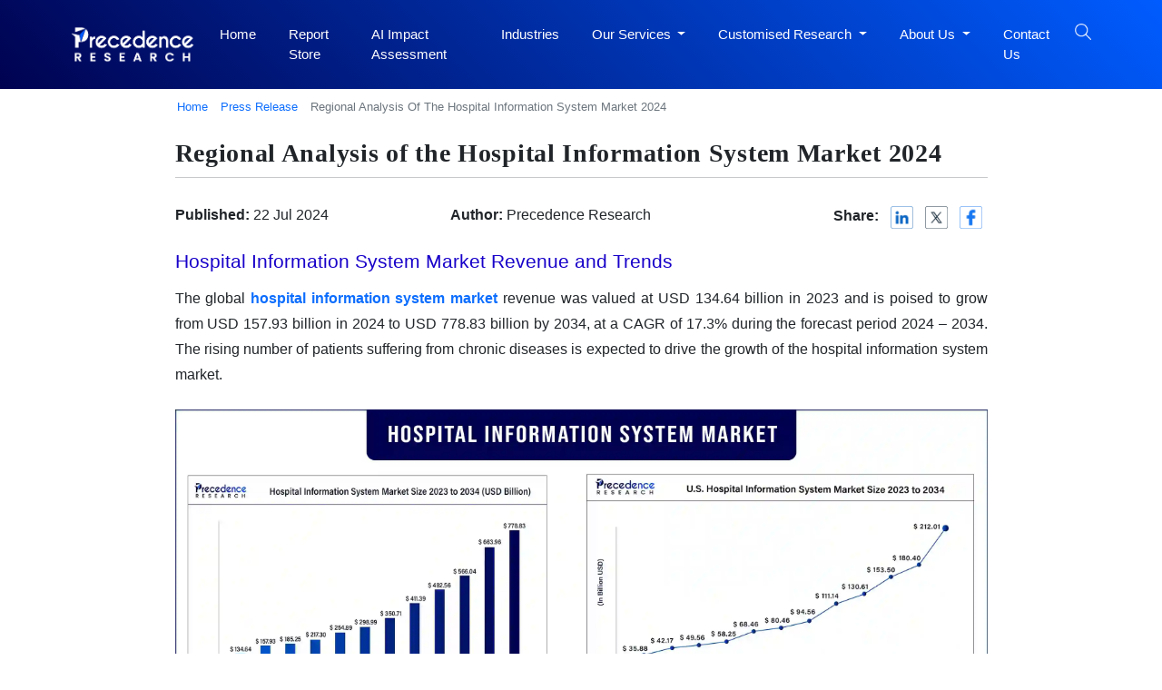

--- FILE ---
content_type: text/html; charset=UTF-8
request_url: https://www.precedenceresearch.com/press-release/hospital-information-system-market
body_size: 11496
content:
<!DOCTYPE html>
<html lang="en">
<head>
<meta charset="utf-8">
<meta name="viewport" content="width=device-width, initial-scale=1, shrink-to-fit=no">
<title>Regional Analysis of the Hospital Information System Market 2024</title>
<meta name="description" content="The global hospital information system market revenue was valued at USD 134.64 billion in 2023 and is poised to grow from USD 157.93 billion in 2024 to USD 778.83 billion by 2034, at a CAGR of 17.3%">
<meta name="keywords" content="Hospital Information System Market">
<link rel="icon" type="image/x-icon" href="https://www.precedenceresearch.com/favicon.ico">
<link rel="canonical" href="https://www.precedenceresearch.com/press-release/hospital-information-system-market">
<meta property="og:title" content="Regional Analysis of the Hospital Information System Market 2024" />
<meta property="og:description" content="The global hospital information system market revenue was valued at USD 134.64 billion in 2023 and is poised to grow from USD 157.93 billion in 2024 to USD 778.83 billion by 2034, at a CAGR of 17.3%" />
<meta property="og:url" content="https://www.precedenceresearch.com/insights/hospital-information-system-market" />
<meta property="og:type" content="website" />
<meta property="og:image" content="https://www.precedenceresearch.com/insightimg/hospital-information-system-market-statistics.webp" />
<meta property="og:image:secure_url" content="https://www.precedenceresearch.com/insightimg/hospital-information-system-market-statistics.webp" />
<meta property="og:image:width" content="1900" />
<meta property="og:image:height" content="1000" />
<meta property="og:image:alt" content="Regional Analysis of the Hospital Information System Market 2024" />
<meta property="og:image:type" content="image/jpeg/webp" />
<meta content="summary_large_image" name="twitter:card"  />
<meta content="@PrecedenceResearch" name="twitter:site" />
<meta content="Regional Analysis of the Hospital Information System Market 2024" name="twitter:title" />
<meta content="The global hospital information system market revenue was valued at USD 134.64 billion in 2023 and is poised to grow from USD 157.93 billion in 2024 to USD 778.83 billion by 2034, at a CAGR of 17.3%" name="twitter:description" /> 
<meta content="https://www.precedenceresearch.com/insightimg/hospital-information-system-market-statistics.webp" name="twitter:image" />  
<meta content="Regional Analysis of the Hospital Information System Market 2024" name="twitter:image:alt" />
<!-- Bootstrap CSS -->
<link rel="stylesheet" href="https://www.precedenceresearch.com/assets/css/style.css" rel="preload" as="style" onload="this.onload=null;this.rel='stylesheet'">
<noscript>
<link rel="stylesheet" type="text/css" href="https://www.precedenceresearch.com/assets/css/style.css?v=1"> 
</noscript>
<script async src="https://www.googletagmanager.com/gtag/js?id=G-3CKECKHE3G"></script>
<script>
window.dataLayer = window.dataLayer || [];
function gtag(){dataLayer.push(arguments);}
gtag('js', new Date());
gtag('config', 'G-3CKECKHE3G');
</script>
<meta name="google-site-verification" content="69etyZNBxcUy3L11p7hipXAxBPdH_XeFz1Q_9CIRCbU">
<meta name="msvalidate.01" content="346A308409C79E287F156250898EC604" />
<meta content="US" name="geo.country"/>
<link rel="preconnect" href="https://www.precedenceresearch.com/" />
<link rel="dns-prefetch" href="https://www.precedenceresearch.com/" />
        <link rel="stylesheet" href="https://cdnjs.cloudflare.com/ajax/libs/font-awesome/6.5.0/css/all.min.css" />
    </head>
<body>
<header class="inner-header gradient-bg" id="myHeader">
<nav class="navbar navbar-expand-lg navbar-light">
<div class="container">
<!-- Normal logo for all visitors -->
<a class="navbar-brand" href="https://www.precedenceresearch.com/" title="Precedence Research">
<img src="https://www.precedenceresearch.com/assets/images/precedence-research-logo-1.png" 
alt="Precedence Research Logo" 
class="img-fluid company-logo" 
width="150" height="44">
</a>

<img src="https://www.precedenceresearch.com/assets/images/search-icon.png" alt="search-icon" class="img-fluid search-tab-logo search-icon search-bar-mob" width="24" height="24"
                data-bs-toggle="modal" data-bs-target="#exampleModal_mobile">
                <button class="navbar-toggler" data-bs-toggle="offcanvas" href="#mobile-sidebarmenu" role="button" aria-controls="mobile-sidebarmenu" aria-label="Toggle mobile sidebar menu">
                    <span class="navbar-toggler-icon hamburger-icon"></span>
                </button>
                <div class="collapse navbar-collapse" id="navbarSupportedContent">
                    <ul class="navbar-nav ms-auto mb-2 mb-lg-0">
                    <li class="nav-item">
                      <a class="nav-link " aria-current="page" href="https://www.precedenceresearch.com/">Home</a>
                    </li>
                    <li class="nav-item">
                      <a class="nav-link " href="https://www.precedenceresearch.com/reports-store">Report Store</a>
                    </li>
                        <li class="nav-item">
                      <a class="nav-link " href="https://www.precedenceresearch.com/ai-precedence">AI Impact Assessment</a>
                    </li>
                    <li class="nav-item">
                      <a class="nav-link " href="https://www.precedenceresearch.com/industries">Industries</a>
                    </li>
                    <li class="nav-item dropdown">
                      <a class="nav-link dropdown-toggle" href="#" id="navbarDropdown" role="button" data-bs-toggle="dropdown" aria-expanded="false">
                        Our Services
                      </a>
                      <ul class="dropdown-menu p-0" aria-labelledby="navbarDropdown">
                        <li><a class="dropdown-item" href="https://www.precedenceresearch.com/syndicated-reports">Syndicated Reports</a></li>
                        <li><a class="dropdown-item" href="https://www.precedenceresearch.com/customized-report">Customized Reports</a></li>
                        <li><a class="dropdown-item" href="https://www.precedenceresearch.com/strategy-consulting">Strategy Consulting Projects</a></li>
                        <li><a class="dropdown-item" href="https://www.precedenceresearch.com/go-tomarket">Go-to-Market (GTM)</a></li>
                        <li><a class="dropdown-item" href="https://www.precedenceresearch.com/cross-sectional-analysis">Cross-Sectional Analysis</a></li>
                      </ul>
                    </li>
                     <li class="nav-item dropdown">
                      <a class="nav-link dropdown-toggle" href="#" id="navbarDropdown" role="button" data-bs-toggle="dropdown" aria-expanded="false">
                      Customised Research
                      </a>
                   <ul class="dropdown-menu shadow-lg" aria-labelledby="navbarDropdown" style="min-width: 470px;margin-left: -15px;">
  <div class="row">
    <!-- Column 1 -->
    <div class="col-6">
      <li><a class="dropdown-item" href="https://www.precedenceresearch.com/customized-research">Customer Discovery</a></li>
      <li><a class="dropdown-item" href="https://www.precedenceresearch.com/marketing-mix-optimization">Marketing Mix Optimization</a></li>
      <li><a class="dropdown-item" href="https://www.precedenceresearch.com/distributor-partner">Distributor and Partner Research</a></li>
      <li><a class="dropdown-item" href="https://www.precedenceresearch.com/opportunity-assessment">Opportunity Assessment</a></li>
      <li><a class="dropdown-item" href="https://www.precedenceresearch.com/develop-products">Develop Products & Services</a></li>
    </div>

    <!-- Column 2 -->
    <div class="col-6">
      <li><a class="dropdown-item" href="https://www.precedenceresearch.com/evaluate-competitor">Evaluate Competitor</a></li>
      <li><a class="dropdown-item" href="https://www.precedenceresearch.com/fiscal-management">Fiscal Management</a></li>
      <li><a class="dropdown-item" href="https://www.precedenceresearch.com/gain-market">Gain Market Entry Framework</a></li>
      <li><a class="dropdown-item" href="https://www.precedenceresearch.com/optimize-operational">Optimize Operational Efficiency</a></li>

    </div>
  </div>
</ul>
                    </li>
                    
                    <li class="nav-item dropdown">
  <a class="nav-link dropdown-toggle" href="#" id="aboutDropdown" role="button" data-bs-toggle="dropdown" aria-expanded="false">
    About Us
  </a>
  <ul class="dropdown-menu p-0" aria-labelledby="aboutDropdown">
    <li><a class="dropdown-item" href="https://www.precedenceresearch.com/about-us">&nbsp;&nbsp;Company Overview&nbsp;&nbsp;</a></li>
     <li><a class="dropdown-item" href="https://www.precedenceresearch.com/our-teams">&nbsp;&nbsp;Our Team&nbsp;&nbsp;</a></li>
    <li><a class="dropdown-item" href="https://www.precedenceresearch.com/our-clients">&nbsp;&nbsp;Our Clients&nbsp;&nbsp;</a></li>
   
    <li><a class="dropdown-item" href="https://www.precedenceresearch.com/locations">&nbsp;&nbsp;Our Location&nbsp;&nbsp;</a></li>
  </ul>
</li>                    <li class="nav-item">
                      <a class="nav-link " href="https://www.precedenceresearch.com/contact-us">Contact Us</a>
                    </li>
                   
                    <li class="search-btn">
                        <div class="search-menu">
                            <div class="site-mobile-menu-close mt-3">
                                <span class="js-menu-toggle text-white search-bar-close">
                                    <img src="https://www.precedenceresearch.com/assets/images/close-icon.png" alt="Precedence Research logo" class="img-fluid company-logo"
                                    width="15" height="15">
                                </span>
                            </div>
                            <div class="wrapper">
                                <div class="text-center">
                                    
                                <a class="navbar-brand" href="https://www.precedenceresearch.com/" title="Precedence Research">
                                    <img src="https://www.precedenceresearch.com/assets/images/precedence-research-logo-1.png" 
                                         alt="Precedence Research Logo" 
                                         class="img-fluid company-logo" 
                                         width="150" height="44">
                                </a>

                                </div>
                                <div id="form">
                                    <img src="https://www.precedenceresearch.com/assets/images/search-inner-icon.png" alt="search-icon" class="img-fluid search-tab-logo search-icon desk-top-search" width="30" height="30">
                                    <input class="popup-search" type="search" placeholder="Find Industry Insights" id="search-holder" name="search" autofocus>
                                    <div class="searchrow">
                                        <div class="col-md-12">
                                            <div id="searchpopup" style="display: none;"></div>
                                        </div>
                                    </div>
                                </div>
                                <ul class="list-unstyled taglist" id="tagList">
                                    <li class="tagList-item"><a class="tags" href="https://www.precedenceresearch.com/ai">AI</a></li>
                                    <li class="tagList-item"><a class="tags" href="https://www.precedenceresearch.com/iot">IOT</a></li>
                                    <li class="tagList-item"><a class="tags" href="https://www.precedenceresearch.com/generative-ai">Generative AI</a></li>
                                    <li class="tagList-item no-mob-view"><a class="tags" href="https://www.precedenceresearch.com/sensor">Sensors</a></li>
                                    <li class="tagList-item no-mob-view"><a class="tags" href="https://www.precedenceresearch.com/healthcare-it">Healthcare IT</a></li>
                                    <li class="tagList-item no-mob-view"><a class="tags" href="https://www.precedenceresearch.com/dental">Dental</a></li>
                                    <li class="tagList-item no-mob-view"><a class="tags" href="https://www.precedenceresearch.com/biotechnology">Biotechnology</a></li>
                                    <li class="tagList-item no-mob-view"><a class="tags" href="https://www.precedenceresearch.com/solar">Solar</a></li>
                                    <li class="tagList-item no-mob-view"><a class="tags" href="https://www.precedenceresearch.com/electric-vehicle">Electric Vehicle</a></li>
                                    <li class="tagList-item no-mob-view"><a class="tags" href="https://www.precedenceresearch.com/packaging">Packaging</a></li>
                                    <li class="tagList-item no-mob-view"><a class="tags" href="https://www.precedenceresearch.com/hydrogen">Hydrogen</a></li>
                                    <li class="tagList-item no-mob-view"><a class="tags" href="https://www.precedenceresearch.com/semiconductor">Semiconductor</a></li>
                                </ul>
                            </div>
                        </div>
            
                                                 <img src="https://www.precedenceresearch.com/assets/images/search-icon.png" 
                             alt="search-icon" 
                             id="searchIcon" 
                             class="img-fluid search-tab-logo search-icon snehal" 
                             width="24" height="24"
                             data-bs-toggle="modal" 
                             data-bs-target="#exampleModal">
                    
                    </li>
                </ul>
                </div>
            </div>
        </nav>
    </header>
   
    <div class="modal fade" id="exampleModal_mobile" tabindex="-1" aria-labelledby="exampleModalLabel" aria-hidden="true">
      <div class="modal-dialog">
        <div class="modal-content">
          <div class="modal-body">
                <div class="site-mobile-menu-close mt-3">
                        <span class="js-menu-toggle text-white search-bar-close">
                            <img src="https://www.precedenceresearch.com/assets/images/close-icon.png" alt="Precedence Research logo" class="img-fluid company-logo"
                            width="15" height="15" data-bs-dismiss="modal" aria-label="Close">
                        </span>
                    </div>
                <div class="wrapper">
                    <div class="text-center">
                             <a class="navbar-brand" href="https://www.precedenceresearch.com/" title="Precedence Research">
        <img src="https://www.precedenceresearch.com/assets/images/precedence-research-logo-1.png" 
             alt="Precedence Research Logo0" 
             class="img-fluid company-logo" 
             width="150" height="44">
    </a>
                    </div>
                    <div id="form">
                        <img src="https://www.precedenceresearch.com/assets/images/search-inner-icon.png" alt="search-icon" class="img-fluid search-tab-logo search-icon search-icon-mob" width="30" height="30">
                        <input class="popup-search1" type="search" placeholder="Find Industry Insights" id="search-holderMob" name="search" autofocus>
                        <div class="searchrow">
                            <div class="col-md-12">
                                <div id="searchpopup" style="display: none;"></div>
                            </div>
                        </div>
                    </div>
                    <ul class="list-unstyled taglist" id="tagList">
                        <li class="tagList-item"><a class="tags" href="https://www.precedenceresearch.com/ai">AI</a></li>
                        <li class="tagList-item"><a class="tags" href="https://www.precedenceresearch.com/iot">IOT</a></li>
                        <li class="tagList-item"><a class="tags" href="https://www.precedenceresearch.com/generative-ai">Generative AI</a></li>
                        <li class="tagList-item"><a class="tags" href="https://www.precedenceresearch.com/sensor">Sensors</a></li>
                        <li class="tagList-item"><a class="tags" href="https://www.precedenceresearch.com/healthcare-it">Healthcare IT</a></li>
                        <li class="tagList-item"><a class="tags" href="https://www.precedenceresearch.com/dental">Dental</a></li>
                        <li class="tagList-item"><a class="tags" href="https://www.precedenceresearch.com/biotechnology">Biotechnology</a></li>
                        <li class="tagList-item"><a class="tags" href="https://www.precedenceresearch.com/solar">Solar</a></li>
                        <li class="tagList-item"><a class="tags" href="https://www.precedenceresearch.com/electric-vehicle">Electric Vehicle</a></li>
                        <li class="tagList-item"><a class="tags" href="https://www.precedenceresearch.com/packaging">Packaging</a></li>
                        <li class="tagList-item"><a class="tags" href="https://www.precedenceresearch.com/hydrogen">Hydrogen</a></li>
                        <li class="tagList-item"><a class="tags" href="https://www.precedenceresearch.com/semiconductor">Semiconductor</a></li>
                    </ul>
                </div>
          </div>
        </div>
      </div>
    </div>
        <div class="offcanvas offcanvas-start" tabindex="-1" id="mobile-sidebarmenu" aria-labelledby="mobile-sidebarmenuLabel">
      <div class="offcanvas-header">
        <h5 class="offcanvas-title" id="mobile-sidebarmenuLabel">
                        <img src="https://www.precedenceresearch.com/assets/images/precedence-research-logo-dr-1.png" alt="Precedence Research" class="img-fluid company-logo" width="150" height="44">
                    </h5>
        <button type="button" class="btn-close text-reset" data-bs-dismiss="offcanvas" aria-label="Close"></button>
      </div>
      <div class="offcanvas-body">
        <ul class="navbar-nav ms-auto mb-2 mb-lg-0">
            <li class="nav-item">
              <a class="nav-link active" aria-current="page" href="https://www.precedenceresearch.com/">Home</a>
            </li>
            <li class="nav-item">
              <a class="nav-link" href="https://www.precedenceresearch.com/reports-store">Report Store</a>
            </li>
             <li class="nav-item">
                <a class="nav-link"  href="https://www.precedenceresearch.com/ai-precedence">AI Impact Assessment</a>
            </li>
            <li class="nav-item">
              <a class="nav-link" href="https://www.precedenceresearch.com/industries">Industries</a>
            </li>
            <!--<li class="nav-item">-->
            <!--  <a class="nav-link" href="https://www.precedenceresearch.com/press-releases">Press Releases</a>-->
            <!--</li>-->
            <!--<li class="nav-item">-->
            <!--  <a class="nav-link" href="https://www.precedenceresearch.com/insights">Insights</a>-->
            <!--</li>-->
            <li class="mob-dropdown accordion">
                <div class="accordion-item"> 
                    <p class="accordion-header" id="headingThree"> 
                        <button class="accordion-button accordion-button MobSlide hide" type="button" data-bs-toggle="collapse" data-bs-target="#collapseThree" aria-expanded="false" aria-controls="collapseThree"> 
                            Our Services
                        </button> 
                    </p> 
                    <div id="collapseThree" class="accordion-collapse collapse" aria-labelledby="headingThree" data-bs-parent="#accordionExample"> 
                        <div class="accordion-body"> 
                            <ul class="list-unstyled p-0" aria-labelledby="navbarDropdown">
                                <li><a class="dropdown-item" href="https://www.precedenceresearch.com/syndicated-reports">Syndicated Reports</a></li>
                                <li><a class="dropdown-item" href="https://www.precedenceresearch.com/customized-report">Customized Reports</a></li>
                                <li><a class="dropdown-item" href="https://www.precedenceresearch.com/strategy-consulting">Expert Consultation</a></li>
                                <li><a class="dropdown-item" href="https://www.precedenceresearch.com/go-tomarket">Go-to-Market (GTM)</a></li>
                                <li><a class="dropdown-item" href="https://www.precedenceresearch.com/cross-sectional-analysis">Cross-Sectional Analysis</a></li>
                            </ul>
                        </div> 
                    </div> 
                </div> 
            </li>
            
            
              <li class="mob-dropdown accordion">
                <div class="accordion-item"> 
                    <p class="accordion-header" id="headingFour"> 
                        <button class="accordion-button accordion-button MobSlide hide" type="button" data-bs-toggle="collapse" data-bs-target="#collapseFour" aria-expanded="false" aria-controls="collapseFour"> 
                           Customised Research
                        </button> 
                    </p> 
                    <div id="collapseFour" class="accordion-collapse collapse" aria-labelledby="headingFour" data-bs-parent="#accordionExample"> 
                        <div class="accordion-body"> 
                            <ul class="list-unstyled p-0" aria-labelledby="navbarDropdown">
                               <li><a class="dropdown-item" href="https://www.precedenceresearch.com/customized-research">Customer Discovery</a></li>
      <li><a class="dropdown-item" href="https://www.precedenceresearch.com/marketing-mix-optimization">Marketing Mix Optimization</a></li>
      <li><a class="dropdown-item" href="https://www.precedenceresearch.com/distributor-partner">Distributor and Partner Research</a></li>
      <li><a class="dropdown-item" href="https://www.precedenceresearch.com/opportunity-assessment">Opportunity Assessment</a></li>
      <li><a class="dropdown-item" href="https://www.precedenceresearch.com/develop-products">Develop Products & Services</a></li>
        <li><a class="dropdown-item" href="https://www.precedenceresearch.com/evaluate-competitor">Evaluate Competitor</a></li>
      <li><a class="dropdown-item" href="https://www.precedenceresearch.com/fiscal-management">Fiscal Management</a></li>
      <li><a class="dropdown-item" href="https://www.precedenceresearch.com/gain-market">Gain Market Entry Framework</a></li>
      <li><a class="dropdown-item" href="https://www.precedenceresearch.com/optimize-operational">Optimize Operational Efficiency</a></li>
                            </ul>
                        </div> 
                    </div> 
                </div> 
            </li>
            
             <li class="mob-dropdown accordion">
    <div class="accordion-item"> 
        <p class="accordion-header" id="headingFive"> 
            <button class="accordion-button accordion-button MobSlide hide" type="button" data-bs-toggle="collapse" data-bs-target="#collapseFive" aria-expanded="false" aria-controls="collapseFive"> 
               About Us
            </button> 
        </p> 
        <div id="collapseFive" class="accordion-collapse collapse" aria-labelledby="headingFive" data-bs-parent="#accordionExample"> 
            <div class="accordion-body"> 
                <ul class="list-unstyled p-0">
                    <li><a class="dropdown-item" href="https://www.precedenceresearch.com/about-us">Company Overview</a></li>
                        <li><a class="dropdown-item" href="https://www.precedenceresearch.com/our-teams">Our Team</a></li>
                    <li><a class="dropdown-item" href="https://www.precedenceresearch.com/our-clients">Our Clients</a></li>
                  
                    <li><a class="dropdown-item" href="https://www.precedenceresearch.com/locations">Our Location</a></li>
                  
                </ul>
            </div> 
        </div> 
    </div> 
</li>
            <!--<li class="nav-item">-->
            <!--  <a class="nav-link" href="https://www.precedenceresearch.com/about-us">About Us</a>-->
            <!--</li>-->
            <li class="nav-item">
              <a class="nav-link" href="https://www.precedenceresearch.com/contact-us">Contact Us</a>
            </li>
        </ul>
      </div>
    </div>    <main id="main-content">
 <div class="container">
    <div class="row">
        <div class="col-md-10 offset-md-1 plr">
            <nav aria-label="breadcrumb">
              <ol class="breadcrumb common-brd mb-0">
                <li class="breadcrumb-item"><a href="https://www.precedenceresearch.com/">Home</a></li>
                <li class="breadcrumb-item"><a href="https://www.precedenceresearch.com/press-releases">Press Release</a></li>
                <li class="breadcrumb-item active" aria-current="page">Regional Analysis Of The Hospital Information System Market 2024</li>
              </ol>
            </nav>
        </div>
    </div>
</div>
<div class="container-fluid pb-5 plr">
    <div class="container">
    <div class="row">
        <div class="col-md-10 offset-md-1">
            <div class="blog-details press-details">
                <h1 class="ttl-h2 after-none space-top-8">Regional Analysis of the Hospital Information System Market 2024</h1>
                <hr class="mb-3 pr-hr">
              <div class="row align-items-center pb-2 pt-2">
                <!-- Published Date -->
                <div class="col-md-4 col-12">
                    <p class="mb-0">
                        <b>Published:</b> 
                        22 Jul 2024                    </p>
                </div>
                <!-- Author -->
                <div class="col-md-4 col-12">
                    <p class="mb-0">
                        <b>Author:</b> Precedence Research
                    </p>
                </div>
            <!-- Share Buttons -->
            <div class="col-md-4 col-12 text-md-end text-start mt-3 mt-md-0">
                <span class="font-16 pe-2"><b>Share:</b></span>
        
                        
                <a aria-label="LinkedIn" href="https://www.linkedin.com/sharing/share-offsite/?url=https%3A%2F%2Fwww.precedenceresearch.com%2Fpress-release%2Fhospital-information-system-market" target="_blank" rel="nofollow">
                    <img src="https://www.precedenceresearch.com/assets/images/linkdin-icon-1.webp" alt="linkedin" class="img-fluid mx-2" width="25" height="25">
                </a>
        
                <a href="https://twitter.com/intent/tweet?url=https%3A%2F%2Fwww.precedenceresearch.com%2Fpress-release%2Fhospital-information-system-market" target="_blank">
                    <img src="https://www.precedenceresearch.com/assets/images/twitter-icon-1.webp" alt="twitter" class="img-fluid mx-2" width="25" height="25">
                </a>
        
                <a href="https://www.facebook.com/sharer/sharer.php?u=https%3A%2F%2Fwww.precedenceresearch.com%2Fpress-release%2Fhospital-information-system-market" target="_blank">
                    <img src="https://www.precedenceresearch.com/assets/images/facebook-icon-1.webp" alt="facebook" class="img-fluid mx-2" width="25" height="25">
                </a>
            </div>
        
        </div>
                  <h2 id="hospital-information-system-market-revenue-and-trends">Hospital Information System Market Revenue and Trends</h2>
<p>The global <strong><a href="../hospital-information-system-market" target="_blank" rel="dofollow noopener">hospital information system market</a></strong> revenue was valued at USD 134.64 billion in 2023 and is poised to grow from USD 157.93 billion in 2024 to USD 778.83 billion by 2034, at a CAGR of 17.3% during the forecast period 2024 &ndash; 2034. The rising number of patients suffering from chronic diseases is expected to drive the growth of the hospital information system market.</p>
<p><img style="display: block; margin-left: auto; margin-right: auto;" title="Hospital Information System Market Statistics" src="../insightimg/hospital-information-system-market-statistics.webp" alt="Hospital Information System Market Statistics" width="1200" height="500" /></p>
<h2 id="market-overview">Market Overview</h2>
<p>The hospital information system market deals with a digitally integrated information management system that is made to manage medical data. It aids in reducing the chances of mistakes by using tools such as radiology information systems, <strong><a href="../pharmacy-market" target="_blank" rel="dofollow noopener">pharmacy</a></strong> information systems, laboratory information systems, computerized physician order entry, and electronic medical records.</p>
<p>The rising usage of digital healthcare infrastructure, increasing demand for cloud-based systems, reduced healthcare costs, and growing demand for effective clinical outcomes have contributed to propelling the market growth. In addition, rising demand for the deployment of advanced IT solutions in the medical sector, increasing preference towards <strong><a href="../digital-transformation-market" target="_blank" rel="dofollow noopener">digital transformation</a></strong> in the medical sector, and increasing growth of healthcare infrastructure are further expected to enhance the growth of the hospital information system market during the forecast period.</p>
<h2 id="hospital-information-system-market-trends">Hospital Information System Market Trends</h2>
<ul>
<li>The growing awareness among healthcare professionals about the advantages of HIS in terms of enhanced patient care, reduced errors, and time savings have contributed to the propelling of market growth.</li>
<li>The growing geriatric population worldwide is accelerating the growth of the hospital information system.</li>
<li>The rising continuous advancements in technology such as data analytics, artificial intelligence, and cloud computing are further fueling the market growth.</li>
</ul>
<p><strong>Growing adoption of digital healthcare infrastructure and government initiatives to support the use of e-health solutions to fuel the market growth.</strong></p>
<p>The growing use of digital healthcare infrastructure and increasing adoption of advanced technologies in healthcare facilities, which allows the management and collection of data created by institutes, clinics, and hospitals, have increased the efficacy of their services, which is expected to continuously drive market growth. In addition, increasing demand for cloud-based solutions and increasing number of patients suffering from chronic diseases is anticipated to enhance the market for hospital information systems.</p>
<p>In addition, governments are continuously taking initiatives to offer services to consumers for making online appointments and registration, enquiring about the availability of blood online, and viewing diagnostic reports in various public hospitals. These factors are estimated to enhance the growth of the hospital information system market.</p>
<p>However, insufficient IT infrastructure in emerging regions and data security and privacy concerns may restrain the market growth. IT infrastructure improves efficiency, patient-centeredness, timeliness, access, effectiveness, and safety. However, sometimes, poor IT infrastructure may result in poor quality of outcomes and care, especially in vulnerable population groups. In addition, the most common risks of data security and privacy include unauthorized access, improper disposal of data, hacking IT incidents, data loss, data theft, and more. These factors are estimated to restrain the growth of the hospital information system market.</p>
<h2 id="hospital-information-system-market-highlights">Hospital Information System Market Highlights</h2>
<div class='tabreport table-responsive'><table frame='box' rules='all' class='rendered small default_table table table-bordered' style="border-collapse: collapse; width: 100%; height: 201.515px;" >
<tbody>
<tr style="height: 22.3906px;">
<td style="width: 48.4775%; height: 22.3906px;"><strong>Report Attribute</strong></td>
<td style="width: 48.4775%; height: 22.3906px;"><strong>Key Statistics</strong></td>
</tr>
<tr style="height: 22.3906px;">
<td style="width: 48.4775%; height: 22.3906px;">Market Revenue in 2024</td>
<td style="width: 48.4775%; height: 22.3906px;">USD 157.93 Billion</td>
</tr>
<tr style="height: 22.3906px;">
<td style="width: 48.4775%; height: 22.3906px;">Market Revenue by 2034</td>
<td style="width: 48.4775%; height: 22.3906px;">USD 778.83 Billion</td>
</tr>
<tr style="height: 22.3906px;">
<td style="width: 48.4775%; height: 22.3906px;">Market CAGR</td>
<td style="width: 48.4775%; height: 22.3906px;">17.3% from 2024 to 2034</td>
</tr>
<tr style="height: 22.3906px;">
<td style="width: 48.4775%; height: 22.3906px;">Quantitative Units</td>
<td style="width: 48.4775%; height: 22.3906px;">Revenue in USD million/billion, Volume in units</td>
</tr>
<tr style="height: 22.3906px;">
<td style="width: 48.4775%; height: 22.3906px;">Largest Market</td>
<td style="width: 48.4775%; height: 22.3906px;">North America</td>
</tr>
<tr style="height: 22.3906px;">
<td style="width: 48.4775%; height: 22.3906px;">Base Year</td>
<td style="width: 48.4775%; height: 22.3906px;">2023</td>
</tr>
<tr style="height: 22.3906px;">
<td style="width: 48.4775%; height: 22.3906px;">Forecast Period</td>
<td style="width: 48.4775%; height: 22.3906px;">2024 to 2034</td>
</tr>
<tr style="height: 22.3906px;">
<td style="width: 48.4775%; height: 22.3906px;">Regions Covered</td>
<td style="width: 48.4775%; height: 22.3906px;">North America, Europe, Asia-Pacific, Latin America, and Middle East &amp; Africa</td>
</tr>
</tbody>
</table></div>
<h2 id="hospital-information-system-market-top-companies">Hospital Information System Market Top Companies</h2>
<ul>
<li>Siemens Healthineers</li>
<li>Electronic Medical Record</li>
<li>Philips Healthcare</li>
<li>Laboratory Information System</li>
<li>NextGen Healthcare</li>
<li>Merge Healthcare Inc. (IBM)</li>
<li>Pharmacy Information System</li>
<li>McKesson Corp.</li>
<li>GE Healthcare</li>
<li>Cerner Corp. (Oracle)</li>
<li>CareStream Health</li>
<li>Allscripts</li>
<li>NHA</li>
<li>Niagara Health</li>
<li>Clinical Information System</li>
<li>Administrative Information System</li>
</ul>
<p><strong>Recent Innovation in Hospital Information System by Niagara Health</strong></p>
<ul>
<li>In February 2024, a new state-of-the-art Hospital Information System (HIS) was launched by Niagara Health. This advanced HIS connects healthcare providers and patients with data that helps to increase the efficiency and accuracy of care, helps improve health outcomes, and reduces duplications and errors. This advanced electronic system benefits the community, staff, physicians, families, and patients.</li>
</ul>
<p><strong>Recent Innovation in Hospital Information Systems by NHA</strong></p>
<ul>
<li>In January 2023, NHA, the National Health Authority, launched its Ayushman Bharat Digital Mission and beta version of a lightweight complete hospital management information system. This advanced HMIS service was envisioned to offer a digital platform for healthcare providers, especially focused on small health facilities and private clinics.</li>
</ul>
<h2 id="regional-insights">Regional Insights</h2>
<p>Asia Pacific is expected to grow fastest during the forecast period. The increasing focus on digital information, increasing healthcare IT adoption, and the rapidly evolving healthcare landscape are estimated to drive the growth of the hospital information system market in this region. China, India, Japan, and South Korea are the major countries in the Asia Pacific region due to investing in healthcare infrastructure and experiencing rapid economic development.</p>
<p>In addition, increasing product demand for efficient management of financial, clinical, and administrative aspects combined with rising implementation of HIS by healthcare is estimated to drive the growth of the region. China is an emerging country; its hospital information system has been in the process of being advanced. Healthcare facilities can increase staff productivity and operational efficiency with the use of HIS, which is expected to enhance industry expansion in China. In addition, increasing government expenditure in the digitalization and creation of healthcare infrastructure, implementation of healthcare IT solutions, and growing prevalence of chronic diseases have contributed to the growth of the Chinese market.</p>
<ul>
<li>In March 2022, Accenture launched a global data collaborative foundation, AI4BetterHearts. This was founded by Microsoft and the Novartis Foundation. The aim behind this launch was to help stakeholders, from policymakers to patients, improve the health of entire populations and make better decisions about heart health. In addition, this global collaboration also aimed to improve cardiovascular health in China.</li>
</ul>
<p>North America dominated the hospital information system market in 2023. The increasing focus on improving operational efficiency and patient care, a well-established healthcare infrastructure, and an increasingly high level of technology adoption have contributed to propelling the market growth. In addition, the increasing preference for patient-centric care is accelerating the adoption of hospital information system that prioritizes personalized healthcare delivery, patient engagement, and accessibility.</p>
<p>The U.S. and Canada are the major countries in the region. GE Healthcare is the top hospital information system software company in the U.S., and it specializes in biotechnology and healthcare. These are the major factors expected to drive the growth of the hospital information system market in North America.</p>
<p><strong>Market Potential and Growth Opportunity</strong></p>
<p><strong>Increasing investment in digital technology</strong></p>
<p>New market players are continuously entering the hospital information system industry, driving technological and rivalry advancement. Digital technology is widely used in the healthcare industry to explore medical information resources, improve clinical support, and evaluate patient care quality. Due to digitalization, the administration of healthcare institutions has been enhanced. Hospitals benefit from digital technology by tracking and mapping the spread of infectious diseases and offering high-quality care and effective clinical assistance. These opportunities are expected to boost the growth and demand for the hospital information system market in the coming years.</p>
<h2 id="hospital-information-system-market-news">Hospital Information System Market News</h2>
<ul>
<li>In March 2024, at the Thiruvananthapuram Government Medical College Hospital, in the Emergency Medicine department, a new hospital pre-arrival information system was launched. The aim of this launch was to improve trauma care management and to reduce hospital delays for emergency care.</li>
<li>In November 2023, with technical support from the Pan American Health Organization, the Ministry of Health in Suriname was pleased to announce the launch of Perinatal Information System Plus to expand the digitalization of healthcare data. This advanced system extended the integration between several levels of specialized services and care and provided a versatile solution for electronic devices such as smartphones, tablets, laptops, and computers.</li>
</ul>
<p><strong>Market Segmentation</strong></p>
<p><strong>By Type</strong></p>
<ul>
<li>Electronic Health Record</li>
<li>Electronic Medical Record</li>
<li>Real-time Healthcare</li>
<li>Patient Engagement Solution</li>
<li>Population Health Management</li>
</ul>
<p><strong>By Deployment</strong></p>
<ul>
<li>Web-based</li>
<li>On-premises</li>
<li>Cloud-based</li>
</ul>
<p><strong>By Component</strong></p>
<ul>
<li>Software</li>
<li>Hardware</li>
<li>Services</li>
</ul>
<p><strong>Buy this Research Report@ <a href="../checkout/3649" target="_blank" rel="dofollow noopener">https://www.precedenceresearch.com/checkout/3649</a></strong></p>
<p style="text-align: left;"><strong>You can place an order or ask any questions, please feel free to contact at&nbsp;<a href="mailto:sales@precedenceresearch.com" target="_blank" rel="noopener">sales@precedenceresearch.com</a>&nbsp;|&nbsp;</strong><strong>+1 650 460 3308</strong></p> 
            </div>
        </div>
    </div>
    </div>
</div>
 </main>
<div class="bg-light-gr ptb pt-5 d-none d-md-block">
    <div class="container">
        <div class="row">
            <div class="col-md-12">
                <h2 class="ttl-h2 space-bottom-7">Related Reports</h2>
            </div>
        </div>
        <div class="row">
                        <div class="col-lg-3 col-md-6 border-top-bottom">
                <div class="main-pr  border-yes ">
                    <div class="related-pr">
                        <h3>
                            <a class="txt-blue" target="_blank" href="https://www.precedenceresearch.com/plastic-compounding-market">
                                Plastic Compounding Market Size to Hit USD 151.28 Bn by 2035                            </a>
                        </h3>
                    </div>
                    <p class="para">January 2026</p>
                </div>
            </div>
                        <div class="col-lg-3 col-md-6 border-top-bottom">
                <div class="main-pr  border-yes ">
                    <div class="related-pr">
                        <h3>
                            <a class="txt-blue" target="_blank" href="https://www.precedenceresearch.com/mobile-application-market">
                                Mobile Application Market Size to Hit USD 1,230.23 Bn by 2035                            </a>
                        </h3>
                    </div>
                    <p class="para">December 2025</p>
                </div>
            </div>
                        <div class="col-lg-3 col-md-6 border-top-bottom">
                <div class="main-pr  border-yes ">
                    <div class="related-pr">
                        <h3>
                            <a class="txt-blue" target="_blank" href="https://www.precedenceresearch.com/flat-panel-display-market">
                                Flat Panel Display Market Size to Hit USD 320.69 Billion by 2034                            </a>
                        </h3>
                    </div>
                    <p class="para">May 2025</p>
                </div>
            </div>
                        <div class="col-lg-3 col-md-6 border-top-bottom">
                <div class="main-pr ">
                    <div class="related-pr">
                        <h3>
                            <a class="txt-blue" target="_blank" href="https://www.precedenceresearch.com/lab-on-chip-market">
                                Lab on Chip Market Size to Hit USD 17.00 Billion by 2034                            </a>
                        </h3>
                    </div>
                    <p class="para">January 2025</p>
                </div>
            </div>
                    </div>
    </div>
</div>    
    
<style>
    .ind-btn {
    background: #0000c9;
    padding: 1rem 3rem;
    font-size: 1.5rem;
    border-radius: .5rem;
    color:#fff;
}
.ind-btn:hover {
     background: #0000c9;
       color:#fff;
}
</style>

        <div class="ptb footer-bg-color ">
        <div class="container">
            <div class="row align-items-center">
                <div class="col-md-9">
                    <h2 class="ttl-h2 after-none">Connect with us now; your solution awaits on the other side!</h2>
                </div>
                <div class="col-md-3">
                    <div class="text-center">
                        <a href="https://www.precedenceresearch.com/contact-us" class="btn ind-btn" rel="nofollow">Contact Us</a>
                    </div>     
                </div>
            </div>
        </div>
    </div>
    <footer class="ptb pb-0">
        <div class="container">
          <div class="row">
              <div class="col-md-5 no-mob-view padding-right-all">
                  <ul class="footer-menu-list ps-0">
                          <li style="list-style: none;">
                          
                               <img src="https://www.precedenceresearch.com/assets/images/new-img/clr-logo.webp" style="width: 36%;">
                          
                        </li>
                      
                        </ul>
                <p class="para">
                    Unlock industry potential through cutting-edge research, data-driven insights, and strategic guidance. We empower businesses to navigate, innovate, and excel.
                </p>
                 <div class="contact-details pb-4">
                      <p class="para ps-0"><strong>USA :</strong> +1 8044 419344</p>
                      <p class="para pl-2"><strong>APAC :</strong> +61 4859 81310 or +91 87933 22019 or +6531051271</p>
                      <p class="para pl-2"><strong>Europe :</strong> +44 7383 092 044</p>
                      <p class="para border-end-0"><strong>Email : </strong><a href="mailto:sales@precedenceresearch.com" class="p-0">sales@precedenceresearch.com</a></p>
                  </div>
              </div>
              <div class="col-md-2">
                  <h3 class="pt-0">Quick Links</h3>
                  <ul class="footer-menu-list ps-3">
                      <li><a href="https://www.precedenceresearch.com/reports-store" rel="nofollow">Market Research Reports</a></li>
                      <li><a href="https://www.precedenceresearch.com/press-releases" rel="nofollow">Press Releases</a></li>
                      <li><a href="https://www.precedenceresearch.com/insights" rel="nofollow">Insights</a></li>
                      
                       <li><a href="https://www.precedenceresearch.com/news" rel="nofollow">News</a></li>
                      <li><a href="https://www.precedenceresearch.com/companies" rel="nofollow">Companies</a></li>
                       <li><a href="https://www.precedenceresearch.com/testimonials">Testimonials</a></li>
                       <li><a href="https://www.precedenceresearch.com/media-citation">Media Citation</a></li>
                       <li><a href="https://www.precedenceresearch.com/submit-news" rel="nofollow">Submit News</a></li>
                      <li><a href="https://www.precedenceresearch.com/get-a-subscription" rel="nofollow">Annual Subscription</a></li>
                      <!-- <li><a href="https://www.precedenceresearch.com/our-clients">Our Clients</a></li>-->
                      <!--   <li><a href="https://www.precedenceresearch.com/our-teams">Our Teams</a></li>-->
                      <!--<li><a href="https://www.precedenceresearch.com/locations">Locations</a></li>-->
                  </ul>
              </div>
              <div class="col-md-2 no-mob-view">
                  <h3 class="pt-0">Legal</h3>
                  <ul class="footer-menu-list ps-3">
                     <li><a href="https://www.precedenceresearch.com/privacy-policy" rel="nofollow" alt="Privacy Policy">Privacy Policy</a></li>

                      <li><a href="https://www.precedenceresearch.com/return-policy" rel="nofollow">Return Policy</a></li>
                      <li><a href="https://www.precedenceresearch.com/terms-and-conditions" rel="nofollow">Terms and Conditions</a></li>
                      <li><a href="https://www.precedenceresearch.com/about-us" rel="nofollow">About Us</a></li>
                      <li><a href="https://www.precedenceresearch.com/contact-us" rel="nofollow">Contact Us</a></li>
                  </ul>
              </div>
              
              <div class="col-md-3">
                  <h3 class="pt-0">Our Partners</h3>
                        <ul class="footer-menu-list ps-0">
                          <li style="list-style: none;">
                          
                               <img src="https://www.precedenceresearch.com/assets/images/L1.webp" style="width:60%;padding: 7px;box-shadow: 0 2px 8px rgba(0, 0, 0, 0.1); margin-bottom: 1rem;">
                          
                        </li>
                        <li style="list-style: none;" class="d-none">
                           
                                <img src="https://www.precedenceresearch.com/assets/images/L2.webp" style="width:60%;padding: 7px;box-shadow: 0 2px 8px rgba(0, 0, 0, 0.1);">
                           
                        </li>
                        </ul>
              </div>
          </div>
          <div class="row align-items-center">
              <div class="col-md-6 text-end">
                  <div class="social-links d-flex align-items-center">
                       <h3 class="pt-0">Follow us : </h3>
                      <a href="https://www.linkedin.com/company/precedence-research" target="_blank" rel="nofollow">
                          <img src="https://www.precedenceresearch.com/assets/images/footer-linkdin-icon.webp" alt="linkedin" class="img-fluid" width="20" height="20">
                      </a>
                      <a href="https://www.facebook.com/precedenceresearch" rel="nofollow" target="_blank">
                          <img src="https://www.precedenceresearch.com/assets/images/footer-facebook-icon.webp" alt="facebook" class="img-fluid"  width="20" height="20">
                      </a>
                      <a href="https://twitter.com/precedence_r" rel="nofollow" target="_blank">
                          <img src="https://www.precedenceresearch.com/assets/images/footer-twitter-icon.png" alt="facebook" class="img-fluid"  width="20" height="20">
                      </a>
                       <a href="https://precedence-research.medium.com" rel="nofollow" target="_blank">
                          <img src="https://www.precedenceresearch.com/assets/images/Medium_(website)_logo 1.webp" alt="facebook" class="img-fluid"  width="20" height="20">
                      </a>
                  </div>
              </div>
          </div>
         <div class="row copy-top-space border-top mt-5">
  <div class="col-md-12 d-flex justify-content-between align-items-center">
    <p class="copy-rgt mb-0">©2026 Precedence Research. All Rights Reserved</p>
    <p class="copy-rgt mb-0 text-end">Powered by - Precedence Research Pvt. Ltd.</p>
  </div>
</div>
      </div>
    </footer>
<script src="https://cdn.jsdelivr.net/npm/bootstrap@5.0.2/dist/js/bootstrap.bundle.min.js" integrity="sha384-MrcW6ZMFYlzcLA8Nl+NtUVF0sA7MsXsP1UyJoMp4YLEuNSfAP+JcXn/tWtIaxVXM" crossorigin="anonymous"></script>
<script src="https://ajax.googleapis.com/ajax/libs/jquery/3.5.1/jquery.min.js"></script>
<script src="https://www.precedenceresearch.com/assets/js/ccptlskj.js"></script>

<style>
      /* Make the input take full width and ensure dropdown shows above modals/cards */
      .iti { width: 100%; }
      .iti__country{    font-size: 13px;}
      .iti__country-list { z-index: 99999; }
      .iti__country-list{width: 28.5rem;}
    </style>
<script src="https://code.jquery.com/jquery-3.6.0.min.js"></script>
<!-- Add SweetAlert2 CDN -->
<script src="https://cdn.jsdelivr.net/npm/sweetalert2@11"></script>

<script>
    window.onscroll = function() {myFunction()};
    function myFunction() 
    {
        var header = document.getElementById("myHeader");
        var category_s = document.getElementById("category-stick");
        var sticky = header.offsetTop;
        if (window.pageYOffset > 380) 
        {   
            //header.classList.add("sticky");
             header.classList.add("sticky");
            //document.getElementById("myHeader").style.display = "block";
        } 
        else 
        {   //alert("dd");
            // header.style.position = "unset";
            header.classList.remove("sticky");
            // detail_sticky.style.display = "none";
        }
        
        if (window.pageYOffset > 1190) 
        {   
             category_s.classList.add("sticky_catList");
            //document.getElementById("myHeader").style.display = "block";
        } 
        else 
        {   //alert("dd");
            category_s.classList.remove("sticky_catList");
        }
    }
</script> 
<script>
$(function(){$(".hamb-btn").on("click",function(){$(".cross-btn").show(),$(this).hide()}),$(".cross-btn").on("click",function(){$(".hamb-btn").show(),$(this).hide()}),$(document).on("click",".list-group-item",function(){$("#exampleModal").modal("hide"),$(".hamb-btn").show(),$(".cross-btn").hide()})}),window.GetLicenseValue=function(e){["single_table","corporate_table"].forEach(e=>{var t=document.getElementById(e);t&&(t.style.display="none")}),document.getElementById("licen_type").value=e.value,"Single User License"===e.value?document.getElementById("single_table").style.display="block":"Corporate user License"===e.value&&(document.getElementById("rad07").checked=!0,document.getElementById("corporate_table").style.display="block")},document.getElementById("rad02")&&(document.getElementById("rad02").checked=!0),$(function(){function e(e){var t,s=$("header").outerHeight()+50,a=e.find("[data-target]"),n=a.map(function(){var e=$($(this).data("target"));if(e.length)return e});a.on("click",function(e){e.preventDefault();var t=$($(this).data("target"));t.length&&$("html,body").animate({scrollTop:t.offset().top-s},2)}),$(window).on("scroll",function(){var e=$(this).scrollTop()+s,l="";n.each(function(){$(this).offset().top<e&&(l=this.id)}),l&&l!==t&&(t=l,a.removeClass("active").filter("[data-target='#"+l+"']").addClass("active"))}).trigger("scroll")}e($("#navLeft")),e($("#navLeft2"))}),$(function(){var e=$("#right-sidebar-info"),t=$("#right-sidebar-info1"),s=$("#schedule-meeting"),a=document.getElementById("detail-sticky"),n=document.getElementById("jumptomob");$(window).on("scroll",function(){var l=window.pageYOffset;l>1145?(e.addClass("sticky-s").show(),s.removeClass("d-none").addClass("sticky-s")):(e.removeClass("sticky-s"),s.addClass("d-none")),l>780?t.addClass("sticky-s-pr"):t.removeClass("sticky-s-pr"),a&&(l>780?(a.style.display="block",a.classList.add("sticky"),n&&window.matchMedia("(max-width:510px)").matches?n.style.setProperty("display","block","important"):n.style.setProperty("display","none","important")):(a.classList.remove("sticky"),a.style.display="none",n&&n.style.setProperty("display","none","important")))})});
</script>
<script>
$(function(){function e(e){if(!e){alert("Please enter a keyword");return}location.href="https://www.precedenceresearch.com/search.php?q="+encodeURIComponent(e)}$(".search-menu").removeClass("toggled"),$(".search-icon").on("click",function(e){e.stopPropagation(),$(".search-menu").toggleClass("toggled"),$(".popup-search").focus()}),$(".search-menu input").on("click",function(e){e.stopPropagation()}),$(".search-bar-close").on("click",function(){$("#popupsearch").val(""),$("#searchpopup").fadeOut().html(""),$(".search-menu").removeClass("toggled")}),window.search_button=function(){var o=$("#search-holder").val()?.trim();o&&e(o)},window.search_buttonMob=function(){var o=$("#search-holderMob").val()?.trim();o&&e(o)},$("#search-holder,#search-holderMob").on("keypress",function(e){13===e.which&&(e.preventDefault(),"search-holder"===$(this).attr("id")?search_button():search_buttonMob())}),$(".tagList-item .tags").on("click",function(e){e.preventDefault(),location.href="https://www.precedenceresearch.com/"+$(this).text().trim().replace(/\s+/g,"-").toLowerCase()}),$(".MobSlide").on("click",function(e){e.preventDefault(),$($(this).data("bs-target")).stop(!0,!0).slideToggle()})});
</script>
  </body>
</html>